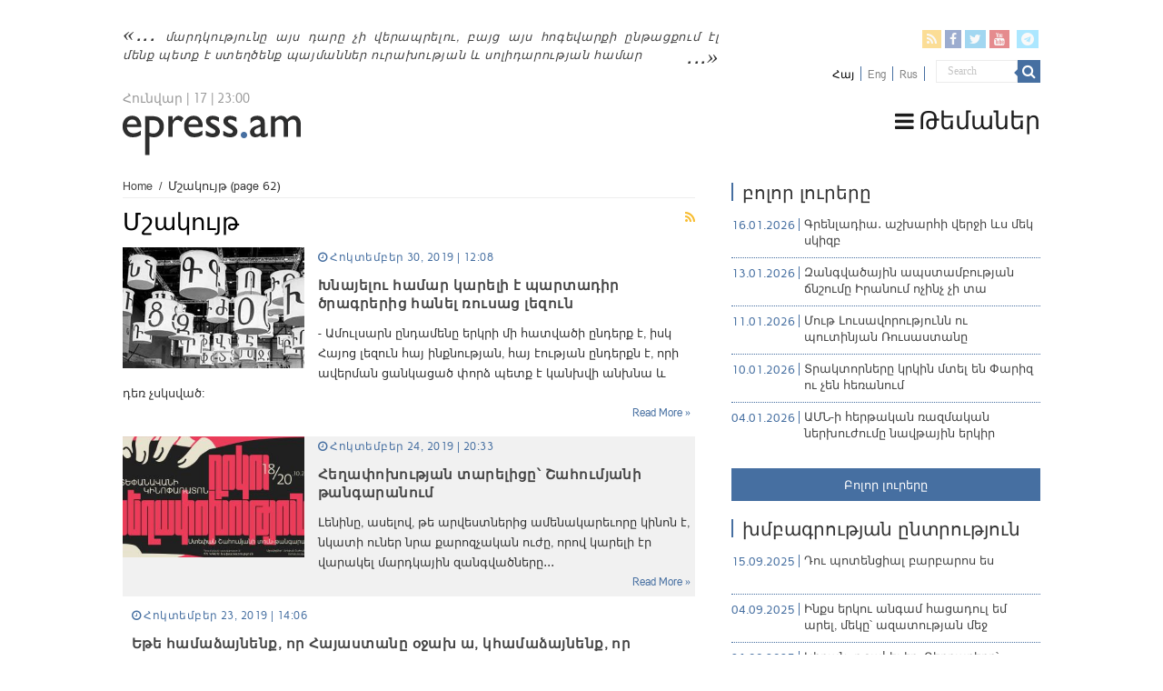

--- FILE ---
content_type: text/html; charset=UTF-8
request_url: https://epress.am/category/%D5%84%D5%B7%D5%A1%D5%AF%D5%B8%D6%82%D5%B5%D5%A9/page/62
body_size: 13705
content:
<!DOCTYPE html>
<html lang="hy-AM" xmlns:fb="https://www.facebook.com/2008/fbml" xmlns:addthis="https://www.addthis.com/help/api-spec" 
	prefix="og: https://ogp.me/ns#"  prefix="og: http://ogp.me/ns#">
    <head>
        <meta charset="UTF-8" />
        <link rel="profile" href="https://gmpg.org/xfn/11" />
        <link rel="pingback" href="https://epress.am/xmlrpc.php" />
        <link rel="stylesheet" type="text/css" href="https://epress.am/wp-content/themes/epress/fonts/ArianAmu/style.css">
		<link rel="stylesheet" type="text/css" href="https://epress.am/wp-content/themes/epress/fonts/fontawesome/css/font-awesome.min.css">
						            
<title>Մշակույթ | Epress.am - Part 62</title>

		<!-- All in One SEO 4.1.2.3 -->
		<meta name="robots" content="noindex, nofollow, max-snippet:-1, max-image-preview:large, max-video-preview:-1"/>
		<link rel="canonical" href="https://epress.am/category/%D5%84%D5%B7%D5%A1%D5%AF%D5%B8%D6%82%D5%B5%D5%A9/page/62" />
		<link rel="prev" href="https://epress.am/category/%D5%84%D5%B7%D5%A1%D5%AF%D5%B8%D6%82%D5%B5%D5%A9/page/61" />
		<link rel="next" href="https://epress.am/category/%D5%84%D5%B7%D5%A1%D5%AF%D5%B8%D6%82%D5%B5%D5%A9/page/63" />
		<meta name="google" content="nositelinkssearchbox" />
		<!-- All in One SEO -->

<link rel='dns-prefetch' href='//fonts.googleapis.com' />
<link rel="alternate" type="application/rss+xml" title="Epress.am &raquo; Feed" href="https://epress.am/feed" />
<link rel="alternate" type="application/rss+xml" title="Epress.am &raquo; Comments Feed" href="https://epress.am/comments/feed" />
<link rel="alternate" type="application/rss+xml" title="Epress.am &raquo; Մշակույթ Category Feed" href="https://epress.am/category/%d5%84%d5%b7%d5%a1%d5%af%d5%b8%d6%82%d5%b5%d5%a9/feed" />
<link rel='stylesheet' id='wp-block-library-css'  href='https://epress.am/wp-includes/css/dist/block-library/style.min.css' type='text/css' media='all' />
<link rel='stylesheet' id='archives-cal-calendrier-css'  href='https://epress.am/wp-content/plugins/archives-calendar-widget/themes/calendrier.css' type='text/css' media='all' />
<link rel='stylesheet' id='searchandfilter-css'  href='https://epress.am/wp-content/plugins/search-filter/style.css' type='text/css' media='all' />
<link rel='stylesheet' id='wpml-legacy-horizontal-list-0-css'  href='//epress.am/wp-content/plugins/sitepress-multilingual-cms/templates/language-switchers/legacy-list-horizontal/style.min.css' type='text/css' media='all' />
<style id='wpml-legacy-horizontal-list-0-inline-css' type='text/css'>
.wpml-ls-statics-shortcode_actions a {color:#808080;}.wpml-ls-statics-shortcode_actions .wpml-ls-current-language>a {color:#000000;}
</style>
<link rel='stylesheet' id='category-sticky-post-css'  href='https://epress.am/wp-content/plugins/category-sticky-post/css/plugin.css' type='text/css' media='all' />
<link rel='stylesheet' id='tie-style-css'  href='https://epress.am/wp-content/themes/epress/style.css' type='text/css' media='all' />
<link rel='stylesheet' id='tie-ilightbox-skin-css'  href='https://epress.am/wp-content/themes/epress/css/ilightbox/dark-skin/skin.css' type='text/css' media='all' />
<link rel='stylesheet' id='Droid+Sans-css'  href='https://fonts.googleapis.com/css?family=Droid+Sans%3Aregular%2C700&#038;subset=latin%2Clatin-ext%2Ccyrillic%2Ccyrillic-ext' type='text/css' media='all' />
<link rel='stylesheet' id='msl-main-css'  href='https://epress.am/wp-content/plugins/master-slider/public/assets/css/masterslider.main.css' type='text/css' media='all' />
<link rel='stylesheet' id='msl-custom-css'  href='https://epress.am/wp-content/uploads/master-slider/custom.css' type='text/css' media='all' />
<link rel='stylesheet' id='addthis_all_pages-css'  href='https://epress.am/wp-content/plugins/addthis/frontend/build/addthis_wordpress_public.min.css' type='text/css' media='all' />
<link rel='stylesheet' id='fotorama.css-css'  href='https://epress.am/wp-content/plugins/epress_videos/css/fotorama.css' type='text/css' media='all' />
<script type='text/javascript' src='https://epress.am/wp-includes/js/jquery/jquery.min.js' id='jquery-core-js'></script>
<script type='text/javascript' src='https://epress.am/wp-includes/js/jquery/jquery-migrate.min.js' id='jquery-migrate-js'></script>
<script type='text/javascript' src='https://epress.am/wp-content/plugins/archives-calendar-widget/admin/js/jquery.arcw-init.js' id='jquery-arcw-js'></script>
<script type='text/javascript' src='https://epress.am/wp-content/plugins/epress_videos/js/fotorama.js' id='fotorama.js-js'></script>
<script type='text/javascript' src='https://epress.am/wp-content/plugins/epress_videos/js/slider-customize.js' id='fotorama.js-customize-js'></script>
<link rel="https://api.w.org/" href="https://epress.am/wp-json/" /><link rel="alternate" type="application/json" href="https://epress.am/wp-json/wp/v2/categories/66051" /><link rel="EditURI" type="application/rsd+xml" title="RSD" href="https://epress.am/xmlrpc.php?rsd" />
<link rel="wlwmanifest" type="application/wlwmanifest+xml" href="https://epress.am/wp-includes/wlwmanifest.xml" /> 
<meta name="generator" content="WordPress 5.6.16" />
<meta name="generator" content="WPML ver:4.4.10 stt:24,1,46;" />
<script>var ms_grabbing_curosr = 'https://epress.am/wp-content/plugins/master-slider/public/assets/css/common/grabbing.cur', ms_grab_curosr = 'https://epress.am/wp-content/plugins/master-slider/public/assets/css/common/grab.cur';</script>
<meta name="generator" content="MasterSlider 3.7.8 - Responsive Touch Image Slider | avt.li/msf" />
<link rel="shortcut icon" href="https://epress.am/wp-content/uploads/2016/12/favicon.png" title="Favicon" />	
<!--[if IE]>
<script type="text/javascript">jQuery(document).ready(function (){ jQuery(".menu-item").has("ul").children("a").attr("aria-haspopup", "true");});</script>
<![endif]-->	
<!--[if lt IE 9]>
<script src="https://epress.am/wp-content/themes/epress/js/html5.js"></script>
<script src="https://epress.am/wp-content/themes/epress/js/selectivizr-min.js"></script>
<![endif]-->
<!--[if IE 9]>
<link rel="stylesheet" type="text/css" media="all" href="https://epress.am/wp-content/themes/epress/css/ie9.css" />
<![endif]-->
<!--[if IE 8]>
<link rel="stylesheet" type="text/css" media="all" href="https://epress.am/wp-content/themes/epress/css/ie8.css" />
<![endif]-->
<!--[if IE 7]>
<link rel="stylesheet" type="text/css" media="all" href="https://epress.am/wp-content/themes/epress/css/ie7.css" />
<![endif]-->


<meta name="viewport" content="width=device-width, initial-scale=1.0" />



<style type="text/css" media="screen"> 

#main-nav, #main-nav ul li a{
	color :#424242;
	font-size : 18px;
}

::-webkit-scrollbar {
	width: 8px;
	height:8px;
}

#main-nav,
.cat-box-content,
#sidebar .widget-container,
.post-listing,
#commentform {
	border-bottom-color: #466fa1;
}
	
.search-block .search-button,
#topcontrol,
#main-nav ul li.current-menu-item a,
#main-nav ul li.current-menu-item a:hover,
#main-nav ul li.current_page_parent a,
#main-nav ul li.current_page_parent a:hover,
#main-nav ul li.current-menu-parent a,
#main-nav ul li.current-menu-parent a:hover,
#main-nav ul li.current-page-ancestor a,
#main-nav ul li.current-page-ancestor a:hover,
.pagination span.current,
.share-post span.share-text,
.flex-control-paging li a.flex-active,
.ei-slider-thumbs li.ei-slider-element,
.review-percentage .review-item span span,
.review-final-score,
.button,
a.button,
a.more-link,
#main-content input[type="submit"],
.form-submit #submit,
#login-form .login-button,
.widget-feedburner .feedburner-subscribe,
input[type="submit"],
#buddypress button,
#buddypress a.button,
#buddypress input[type=submit],
#buddypress input[type=reset],
#buddypress ul.button-nav li a,
#buddypress div.generic-button a,
#buddypress .comment-reply-link,
#buddypress div.item-list-tabs ul li a span,
#buddypress div.item-list-tabs ul li.selected a,
#buddypress div.item-list-tabs ul li.current a,
#buddypress #members-directory-form div.item-list-tabs ul li.selected span,
#members-list-options a.selected,
#groups-list-options a.selected,
body.dark-skin #buddypress div.item-list-tabs ul li a span,
body.dark-skin #buddypress div.item-list-tabs ul li.selected a,
body.dark-skin #buddypress div.item-list-tabs ul li.current a,
body.dark-skin #members-list-options a.selected,
body.dark-skin #groups-list-options a.selected,
.search-block-large .search-button,
#featured-posts .flex-next:hover,
#featured-posts .flex-prev:hover,
a.tie-cart span.shooping-count,
.woocommerce span.onsale,
.woocommerce-page span.onsale ,
.woocommerce .widget_price_filter .ui-slider .ui-slider-handle,
.woocommerce-page .widget_price_filter .ui-slider .ui-slider-handle,
#check-also-close,
a.post-slideshow-next,
a.post-slideshow-prev,
.widget_price_filter .ui-slider .ui-slider-handle,
.quantity .minus:hover,
.quantity .plus:hover,
.mejs-container .mejs-controls .mejs-time-rail .mejs-time-current,
#reading-position-indicator  {
	background-color:#466fa1;
}

::-webkit-scrollbar-thumb{
	background-color:#466fa1 !important;
}
	
#theme-footer,
#theme-header,
.top-nav ul li.current-menu-item:before,
#main-nav .menu-sub-content ,
#main-nav ul ul,
#check-also-box { 
	border-top-color: #466fa1;
}
	
.search-block:after {
	border-right-color:#466fa1;
}

body.rtl .search-block:after {
	border-left-color:#466fa1;
}

#main-nav ul > li.menu-item-has-children:hover > a:after,
#main-nav ul > li.mega-menu:hover > a:after {
	border-color:transparent transparent #466fa1;
}
	
.widget.timeline-posts li a:hover,
.widget.timeline-posts li a:hover span.tie-date {
	color: #466fa1;
}

.widget.timeline-posts li a:hover span.tie-date:before {
	background: #466fa1;
	border-color: #466fa1;
}

#order_review,
#order_review_heading {
	border-color: #466fa1;
}


body{
	background-color:#ffffff !important; 
				}
	
#main-nav ul li a:hover, #main-nav ul li:hover > a, #main-nav ul :hover > a , #main-nav  ul ul li:hover > a, #main-nav  ul ul :hover > a {
	color: #000000;
}
		
#main-nav ul li a, #main-nav ul ul a, #main-nav ul.sub-menu a, #main-nav ul li.current_page_parent ul a, #main-nav ul li.current-menu-item ul a, #main-nav ul li.current-menu-parent ul a, #main-nav ul li.current-page-ancestor ul a {
	color: #1c1c1c;
}
		
#main-nav ul li.current-menu-item a, #main-nav ul li.current_page_parent a {
	color: #121212;
}
		
.top-nav, .top-nav ul ul {
	background-color:#ffffff !important; 
				}


#theme-header {
	background-color:#ffffff !important; 
			background-attachment:fixed !important; 
	background-position:center top !important; 
}


#theme-footer {
	background-color:#dddddd !important; 
				}


.social-icons.social-colored .fa-telegram:before {
	background: #59d0ff ;
}
#main-nav {
	background: #ffffff;	
	box-shadow: inset -1px -5px 0px -1px #ffffff;	
}

#main-nav ul ul, #main-nav ul li.mega-menu .mega-menu-block { background-color:#ffffff !important;}

#main-nav ul li {
	border-color: #ffffff;
}

#main-nav ul ul li, #main-nav ul ul li:first-child {
	border-top-color: #ffffff;
}

#main-nav ul li .mega-menu-block ul.sub-menu {
	border-bottom-color: #ffffff;
}

#main-nav ul li a {
	border-left-color: #ffffff;
}

#main-nav ul ul li, #main-nav ul ul li:first-child {
	border-bottom-color: #ffffff;
}

</style> 

		<style type="text/css" id="wp-custom-css">
			.footer-left {
    width: 50%;
    float: left;
}
.footer-right {
    width: 50%;
    float: right;
}		</style>
		</head>
<body id="top" class="archive paged category category-66051 paged-62 category-paged-62 _masterslider _ms_version_3.7.8">

<div class="wrapper-outer">

	<div class="background-cover"></div>

	<aside id="slide-out">

			<div class="search-mobile">
			<form method="get" id="searchform-mobile" action="https://epress.am/">
				<button class="search-button" type="submit" value="Search"><i class="fa fa-search"></i></button>
				<input type="text" id="s-mobile" name="s" title="Search" value="Search" onfocus="if (this.value == 'Search') {this.value = '';}" onblur="if (this.value == '') {this.value = 'Search';}"  />
			</form>
		</div><!-- .search-mobile /-->
	
			<div class="social-icons">
		<a class="ttip-none" title="Rss" href="https://epress.am/feed" target="_blank"><i class="fa fa-rss"></i></a><a class="ttip-none" title="Facebook" href="
                           https://www.facebook.com/epressam-%D4%B1%D5%B6%D5%AF%D5%A1%D5%AD-%D5%AC%D6%80%D5%A1%D5%A3%D6%80%D5%B8%D5%B2%D5%B6%D5%A5%D6%80%D5%AB-%D6%81%D5%A1%D5%B6%D6%81-136182423116279
                                                      " target="_blank"><i class="fa fa-facebook"></i></a><a class="ttip-none" title="Twitter" href="https://twitter.com/epressam" target="_blank"><i class="fa fa-twitter"></i></a><a class="ttip-none" title="Youtube" href="https://www.youtube.com/user/epressam" target="_blank"><i class="fa fa-youtube"></i></a>
		<a class="ttip-none"  title="Telegram" href="https://t.me/epressam" target="_blank"><i class="fa fa-telegram"></i></a>	</div>

	
<div class="wpml-ls-statics-shortcode_actions wpml-ls wpml-ls-legacy-list-horizontal">
	<ul><li class="wpml-ls-slot-shortcode_actions wpml-ls-item wpml-ls-item-hy wpml-ls-current-language wpml-ls-first-item wpml-ls-item-legacy-list-horizontal">
				<a href="https://epress.am/category/%d5%84%d5%b7%d5%a1%d5%af%d5%b8%d6%82%d5%b5%d5%a9" class="wpml-ls-link">
                    <span class="wpml-ls-native">Հայ</span></a>
			</li><li class="wpml-ls-slot-shortcode_actions wpml-ls-item wpml-ls-item-en wpml-ls-item-legacy-list-horizontal">
				<a href="https://epress.am/en/category/culture" class="wpml-ls-link">
                    <span class="wpml-ls-display">Eng</span></a>
			</li><li class="wpml-ls-slot-shortcode_actions wpml-ls-item wpml-ls-item-ru wpml-ls-last-item wpml-ls-item-legacy-list-horizontal">
				<a href="https://epress.am/ru/category/%d0%9a%d1%83%d0%bb%d1%8c%d1%82%d1%83%d1%80%d0%b0" class="wpml-ls-link">
                    <span class="wpml-ls-display">Rus</span></a>
			</li></ul>
</div>
		<div id="mobile-menu" ></div>
	</aside><!-- #slide-out /-->

		<div id="wrapper" class="wide-layout">
		<div class="inner-wrapper">

		<header id="theme-header" class="theme-header">
						<div id="top-nav" class="top-nav">
				<div class="container">


				                     <div class="header_info"> 
                                    
     <div class="textwidget"><a href="https://epress.am/2025/08/19/humanity-will-not-survive-this-century.html">մարդկությունը այս դարը չի վերապրելու, բայց այս հոգեվարքի ընթացքում էլ մենք պետք է ստեղծենք պայմաններ ուրախության և սոլիդարության համար</a>



</div>                                   
                       
                                </div>
				
				<div class="header_soc_search">
					
			<div class="social-icons social-colored">
		<a class="ttip-none" title="Rss" href="https://epress.am/feed" ><i class="fa fa-rss"></i></a><a class="ttip-none" title="Facebook" href="
                           https://www.facebook.com/epressam-%D4%B1%D5%B6%D5%AF%D5%A1%D5%AD-%D5%AC%D6%80%D5%A1%D5%A3%D6%80%D5%B8%D5%B2%D5%B6%D5%A5%D6%80%D5%AB-%D6%81%D5%A1%D5%B6%D6%81-136182423116279
                                                      " ><i class="fa fa-facebook"></i></a><a class="ttip-none" title="Twitter" href="https://twitter.com/epressam" ><i class="fa fa-twitter"></i></a><a class="ttip-none" title="Youtube" href="https://www.youtube.com/user/epressam" ><i class="fa fa-youtube"></i></a>
		<a class="ttip-none"  title="Telegram" href="https://t.me/epressam" ><i class="fa fa-telegram"></i></a>	</div>

		
<div class="wpml-ls-statics-shortcode_actions wpml-ls wpml-ls-legacy-list-horizontal">
	<ul><li class="wpml-ls-slot-shortcode_actions wpml-ls-item wpml-ls-item-hy wpml-ls-current-language wpml-ls-first-item wpml-ls-item-legacy-list-horizontal">
				<a href="https://epress.am/category/%d5%84%d5%b7%d5%a1%d5%af%d5%b8%d6%82%d5%b5%d5%a9" class="wpml-ls-link">
                    <span class="wpml-ls-native">Հայ</span></a>
			</li><li class="wpml-ls-slot-shortcode_actions wpml-ls-item wpml-ls-item-en wpml-ls-item-legacy-list-horizontal">
				<a href="https://epress.am/en/category/culture" class="wpml-ls-link">
                    <span class="wpml-ls-display">Eng</span></a>
			</li><li class="wpml-ls-slot-shortcode_actions wpml-ls-item wpml-ls-item-ru wpml-ls-last-item wpml-ls-item-legacy-list-horizontal">
				<a href="https://epress.am/ru/category/%d0%9a%d1%83%d0%bb%d1%8c%d1%82%d1%83%d1%80%d0%b0" class="wpml-ls-link">
                    <span class="wpml-ls-display">Rus</span></a>
			</li></ul>
</div>
						<div class="search-block">
						<form method="get" id="searchform-header" action="https://epress.am/">
							<button class="search-button" type="submit" value="Search"><i class="fa fa-search"></i></button>
							<input class="search-live" type="text" id="s-header" name="s" title="Search" value="Search" onfocus="if (this.value == 'Search') {this.value = '';}" onblur="if (this.value == '') {this.value = 'Search';}"  />
						</form>
					</div><!-- .search-block /-->
		


</div>
				</div><!-- .container /-->
			</div><!-- .top-menu /-->
			
		<div class="header-content">

					<a id="slide-out-open" class="slide-out-open" href="#"><span></span></a>
		
			<div class="logo" style=" margin-top:10px; margin-bottom:10px;">
			
							<span class="today-date">Հունվար | 17 | 23:00</span>			<h2>								<a title="Epress.am" href="https://epress.am/">
					<img src="https://epress.am/wp-content/uploads/2016/12/logo_index-1.png" alt="Epress.am" /><strong>Epress.am Լուրեր Հայաստանից</strong>
				</a>
			</h2>			</div><!-- .logo /-->
						<div class="clear"></div>

		</div>
													<nav id="main-nav" class="fixed-enabled">
				<div class="container">

									<a class="main-nav-logo" title="Epress.am" href="https://epress.am/">
						<img src="https://epress.am/wp-content/uploads/2016/12/logo_index_white-1.png" width="195" height="54" alt="Epress.am">
					</a>
				
					<div class="main-menu"><ul id="menu-top-menu" class="menu"><li id="menu-item-275909" class="menu_ic menu-item menu-item-type-custom menu-item-object-custom menu-item-has-children menu-item-275909"><a href="#"><i class="fa fa-bars"></i>Թեմաներ</a>
<ul class="sub-menu menu-sub-content">
	<li id="menu-item-277770" class="menu-item menu-item-type-taxonomy menu-item-object-category menu-item-277770"><a href="https://epress.am/category/%d5%8e%d5%a5%d6%80%d5%ac%d5%b8%d6%82%d5%ae%d5%b8%d6%82%d5%a9%d5%b5%d5%b8%d6%82%d5%b6">Վերլուծություն</a></li>
	<li id="menu-item-277771" class="menu-item menu-item-type-taxonomy menu-item-object-category menu-item-277771"><a href="https://epress.am/category/%d4%b4%d5%a1%d5%bf%d5%a1%d6%80%d5%a1%d5%b6">Դատարան</a></li>
	<li id="menu-item-277769" class="menu-item menu-item-type-taxonomy menu-item-object-category menu-item-277769"><a href="https://epress.am/category/%d5%84%d5%a5%d5%a4%d5%ab%d5%a1">Մեդիա</a></li>
	<li id="menu-item-275945" class="menu-item menu-item-type-taxonomy menu-item-object-category menu-item-275945"><a href="https://epress.am/category/%d4%b2%d5%a1%d5%b6%d5%bf">Բանտ</a></li>
	<li id="menu-item-275961" class="menu-item menu-item-type-taxonomy menu-item-object-category menu-item-275961"><a href="https://epress.am/category/%d4%b2%d5%a1%d5%b6%d5%a1%d5%af">Բանակ</a></li>
	<li id="menu-item-275947" class="menu-item menu-item-type-taxonomy menu-item-object-category menu-item-275947"><a href="https://epress.am/category/%d5%84%d5%a1%d6%80%d5%a6%d5%a5%d6%80">Մարզեր</a></li>
	<li id="menu-item-276157" class="menu-item menu-item-type-taxonomy menu-item-object-category menu-item-276157"><a href="https://epress.am/category/%d4%b2%d5%b6%d5%a1%d5%ba%d5%a1%d5%b0%d5%ba%d5%a1%d5%b6%d5%b8%d6%82%d5%a9%d5%b5%d5%b8%d6%82%d5%b6">Բնապահպանություն</a></li>
	<li id="menu-item-276558" class="all_cats menu-item menu-item-type-post_type menu-item-object-page menu-item-276558"><a href="https://epress.am/%d4%b2%d5%b8%d5%ac%d5%b8%d6%80-%d5%a9%d5%a5%d5%b4%d5%a1%d5%b6%d5%a5%d6%80%d5%a8"><i class="fa fa-newspaper-o"></i>Բոլոր թեմաները</a></li>
</ul>
</li>
</ul></div>					
					
				</div>
			</nav><!-- .main-nav /-->
					</header><!-- #header /-->

	
	
	<div id="main-content" class="container">
	<div class="content">
	
	<div xmlns:v="http://rdf.data-vocabulary.org/#"  id="crumbs"><span typeof="v:Breadcrumb"><a rel="v:url" property="v:title" class="crumbs-home" href="https://epress.am">Home</a></span> <span class="delimiter">/</span> <span class="current">Մշակույթ</span> (page 62)</div>	
			
		<div class="page-head">
		
			<h1 class="page-title">
				Մշակույթ			</h1>
			<br/>
						<a class="rss-cat-icon ttip" title="Feed Subscription" href="https://epress.am/category/%d5%84%d5%b7%d5%a1%d5%af%d5%b8%d6%82%d5%b5%d5%a9/feed"><i class="fa fa-rss"></i></a>
						

					</div>
		
				
				
		<div class="post-listing archive-box">


	<article class="item-list" id="" class="post-294938 post type-post status-publish format-standard has-post-thumbnail  category-66048 category-66051 tag---2 tag-45223 tag-51520 tag-22515" >
		
			
	
		<div class="post-thumbnail">
			<a href="https://epress.am/2019/10/30/%d5%ad%d5%b6%d5%a1%d5%b5%d5%a5%d5%ac%d5%b8%d6%82-%d5%b0%d5%a1%d5%b4%d5%a1%d6%80-%d5%af%d5%a1%d6%80%d5%a5%d5%ac%d5%ab-%d5%a7-%d5%ba%d5%a1%d6%80%d5%bf%d5%a1%d5%a4%d5%ab%d6%80-%d5%ae%d6%80%d5%a1%d5%a3.html">
				<img width="248" height="165" src="https://epress.am/wp-content/uploads/2019/10/armenian.jpg" class="attachment-tie-medium size-tie-medium wp-post-image" alt="" loading="lazy" />				<span class="fa overlay-icon"></span>
			</a>
		</div><!-- post-thumbnail /-->
		
										
	
		<h2 class="post-box-title">
			<p class="post-meta">
	
		
	<span class="tie-date"><i class="fa fa-clock-o"></i>Հոկտեմբեր 30, 2019 | 12:08</span>	
	
</p>
			<a href="https://epress.am/2019/10/30/%d5%ad%d5%b6%d5%a1%d5%b5%d5%a5%d5%ac%d5%b8%d6%82-%d5%b0%d5%a1%d5%b4%d5%a1%d6%80-%d5%af%d5%a1%d6%80%d5%a5%d5%ac%d5%ab-%d5%a7-%d5%ba%d5%a1%d6%80%d5%bf%d5%a1%d5%a4%d5%ab%d6%80-%d5%ae%d6%80%d5%a1%d5%a3.html">Խնայելու համար կարելի է պարտադիր ծրագրերից հանել ռուսաց լեզուն</a>
		</h2>
		

		
		<div class="entry">
			<p><div class="at-above-post-cat-page addthis_tool" data-url="https://epress.am/2019/10/30/%d5%ad%d5%b6%d5%a1%d5%b5%d5%a5%d5%ac%d5%b8%d6%82-%d5%b0%d5%a1%d5%b4%d5%a1%d6%80-%d5%af%d5%a1%d6%80%d5%a5%d5%ac%d5%ab-%d5%a7-%d5%ba%d5%a1%d6%80%d5%bf%d5%a1%d5%a4%d5%ab%d6%80-%d5%ae%d6%80%d5%a1%d5%a3.html"></div>- Ամուլսարն ընդամենը երկրի մի հատվածի ընդերք է, իսկ Հայոց լեզուն հայ ինքնության, հայ էության ընդերքն է, որի ավերման ցանկացած փորձ պետք է կանխվի անխնա և դեռ չսկսված:<!-- AddThis Advanced Settings above via filter on get_the_excerpt --><!-- AddThis Advanced Settings below via filter on get_the_excerpt --><!-- AddThis Advanced Settings generic via filter on get_the_excerpt --><!-- AddThis Share Buttons above via filter on get_the_excerpt --><!-- AddThis Share Buttons below via filter on get_the_excerpt --><div class="at-below-post-cat-page addthis_tool" data-url="https://epress.am/2019/10/30/%d5%ad%d5%b6%d5%a1%d5%b5%d5%a5%d5%ac%d5%b8%d6%82-%d5%b0%d5%a1%d5%b4%d5%a1%d6%80-%d5%af%d5%a1%d6%80%d5%a5%d5%ac%d5%ab-%d5%a7-%d5%ba%d5%a1%d6%80%d5%bf%d5%a1%d5%a4%d5%ab%d6%80-%d5%ae%d6%80%d5%a1%d5%a3.html"></div><!-- AddThis Share Buttons generic via filter on get_the_excerpt --><a class="link-more" href="https://epress.am/2019/10/30/%d5%ad%d5%b6%d5%a1%d5%b5%d5%a5%d5%ac%d5%b8%d6%82-%d5%b0%d5%a1%d5%b4%d5%a1%d6%80-%d5%af%d5%a1%d6%80%d5%a5%d5%ac%d5%ab-%d5%a7-%d5%ba%d5%a1%d6%80%d5%bf%d5%a1%d5%a4%d5%ab%d6%80-%d5%ae%d6%80%d5%a1%d5%a3.html">Read More &raquo;</a></p>
			
		</div>

				
		<div class="clear"></div>
	</article><!-- .item-list -->
	

	<article class="item-list" id="" class="post-294839 post type-post status-publish format-standard has-post-thumbnail  category-65975 category-66039 category-66051 tag-75472 tag-23879 tag---2 tag-66695 tag-37936 tag-75473" >
		
			
	
		<div class="post-thumbnail">
			<a href="https://epress.am/2019/10/24/%d5%b0%d5%a5%d5%b2%d5%a1%d6%83%d5%b8%d5%ad%d5%b8%d6%82%d5%a9%d5%b5%d5%a1%d5%b6-%d5%bf%d5%a1%d6%80%d5%a5%d5%ac%d5%ab%d6%81%d5%a8%d5%9d-%d5%b7%d5%a1%d5%b0%d5%b8%d6%82%d5%b4%d5%b5%d5%a1%d5%b6%d5%ab.html">
				<img width="248" height="165" src="https://epress.am/wp-content/uploads/2019/10/docu_revolution.jpg" class="attachment-tie-medium size-tie-medium wp-post-image" alt="" loading="lazy" />				<span class="fa overlay-icon"></span>
			</a>
		</div><!-- post-thumbnail /-->
		
										
	
		<h2 class="post-box-title">
			<p class="post-meta">
	
		
	<span class="tie-date"><i class="fa fa-clock-o"></i>Հոկտեմբեր 24, 2019 | 20:33</span>	
	
</p>
			<a href="https://epress.am/2019/10/24/%d5%b0%d5%a5%d5%b2%d5%a1%d6%83%d5%b8%d5%ad%d5%b8%d6%82%d5%a9%d5%b5%d5%a1%d5%b6-%d5%bf%d5%a1%d6%80%d5%a5%d5%ac%d5%ab%d6%81%d5%a8%d5%9d-%d5%b7%d5%a1%d5%b0%d5%b8%d6%82%d5%b4%d5%b5%d5%a1%d5%b6%d5%ab.html">Հեղափոխության տարելիցը՝ Շահումյանի թանգարանում</a>
		</h2>
		

		
		<div class="entry">
			<p><div class="at-above-post-cat-page addthis_tool" data-url="https://epress.am/2019/10/24/%d5%b0%d5%a5%d5%b2%d5%a1%d6%83%d5%b8%d5%ad%d5%b8%d6%82%d5%a9%d5%b5%d5%a1%d5%b6-%d5%bf%d5%a1%d6%80%d5%a5%d5%ac%d5%ab%d6%81%d5%a8%d5%9d-%d5%b7%d5%a1%d5%b0%d5%b8%d6%82%d5%b4%d5%b5%d5%a1%d5%b6%d5%ab.html"></div>Լենինը, ասելով, թե արվեստներից ամենակարեւորը կինոն է, նկատի ուներ նրա քարոզչական ուժը, որով կարելի էր վարակել մարդկային զանգվածները․․․<!-- AddThis Advanced Settings above via filter on get_the_excerpt --><!-- AddThis Advanced Settings below via filter on get_the_excerpt --><!-- AddThis Advanced Settings generic via filter on get_the_excerpt --><!-- AddThis Share Buttons above via filter on get_the_excerpt --><!-- AddThis Share Buttons below via filter on get_the_excerpt --><div class="at-below-post-cat-page addthis_tool" data-url="https://epress.am/2019/10/24/%d5%b0%d5%a5%d5%b2%d5%a1%d6%83%d5%b8%d5%ad%d5%b8%d6%82%d5%a9%d5%b5%d5%a1%d5%b6-%d5%bf%d5%a1%d6%80%d5%a5%d5%ac%d5%ab%d6%81%d5%a8%d5%9d-%d5%b7%d5%a1%d5%b0%d5%b8%d6%82%d5%b4%d5%b5%d5%a1%d5%b6%d5%ab.html"></div><!-- AddThis Share Buttons generic via filter on get_the_excerpt --><a class="link-more" href="https://epress.am/2019/10/24/%d5%b0%d5%a5%d5%b2%d5%a1%d6%83%d5%b8%d5%ad%d5%b8%d6%82%d5%a9%d5%b5%d5%a1%d5%b6-%d5%bf%d5%a1%d6%80%d5%a5%d5%ac%d5%ab%d6%81%d5%a8%d5%9d-%d5%b7%d5%a1%d5%b0%d5%b8%d6%82%d5%b4%d5%b5%d5%a1%d5%b6%d5%ab.html">Read More &raquo;</a></p>
			
		</div>

				
		<div class="clear"></div>
	</article><!-- .item-list -->
	

	<article class="item-list" id="" class="post-294785 post type-post status-publish format-standard  category-66051 category-65980 tag-75435 tag-20231" style="padding-left: 10px;">
		
										
	
		<h2 class="post-box-title">
			<p class="post-meta">
	
		
	<span class="tie-date"><i class="fa fa-clock-o"></i>Հոկտեմբեր 23, 2019 | 14:06</span>	
	
</p>
			<a href="https://epress.am/2019/10/23/%d5%a5%d5%a9%d5%a5-%d5%b0%d5%a1%d5%b4%d5%a1%d5%b1%d5%a1%d5%b5%d5%b6%d5%a5%d5%b6%d6%84-%d5%b8%d6%80-%d5%b0%d5%a1%d5%b5%d5%a1%d5%bd%d5%bf%d5%a1%d5%b6%d5%a8-%d6%85%d5%bb%d5%a1%d5%ad-%d5%a1-%d5%b0%d5%a1.html">Եթե համաձայնենք, որ Հայաստանը օջախ ա, կհամաձայնենք, որ Հայաստանը դադարի լինել հանրապետություն</a>
		</h2>
		

		
		<div class="entry">
			<p><div class="at-above-post-cat-page addthis_tool" data-url="https://epress.am/2019/10/23/%d5%a5%d5%a9%d5%a5-%d5%b0%d5%a1%d5%b4%d5%a1%d5%b1%d5%a1%d5%b5%d5%b6%d5%a5%d5%b6%d6%84-%d5%b8%d6%80-%d5%b0%d5%a1%d5%b5%d5%a1%d5%bd%d5%bf%d5%a1%d5%b6%d5%a8-%d6%85%d5%bb%d5%a1%d5%ad-%d5%a1-%d5%b0%d5%a1.html"></div>Թագավորը կամ թագուհին չէին ընտրվում, ոնց որ հորդ կամ մորդ չես կարող ընտրել․․․<!-- AddThis Advanced Settings above via filter on get_the_excerpt --><!-- AddThis Advanced Settings below via filter on get_the_excerpt --><!-- AddThis Advanced Settings generic via filter on get_the_excerpt --><!-- AddThis Share Buttons above via filter on get_the_excerpt --><!-- AddThis Share Buttons below via filter on get_the_excerpt --><div class="at-below-post-cat-page addthis_tool" data-url="https://epress.am/2019/10/23/%d5%a5%d5%a9%d5%a5-%d5%b0%d5%a1%d5%b4%d5%a1%d5%b1%d5%a1%d5%b5%d5%b6%d5%a5%d5%b6%d6%84-%d5%b8%d6%80-%d5%b0%d5%a1%d5%b5%d5%a1%d5%bd%d5%bf%d5%a1%d5%b6%d5%a8-%d6%85%d5%bb%d5%a1%d5%ad-%d5%a1-%d5%b0%d5%a1.html"></div><!-- AddThis Share Buttons generic via filter on get_the_excerpt --><a class="link-more" href="https://epress.am/2019/10/23/%d5%a5%d5%a9%d5%a5-%d5%b0%d5%a1%d5%b4%d5%a1%d5%b1%d5%a1%d5%b5%d5%b6%d5%a5%d5%b6%d6%84-%d5%b8%d6%80-%d5%b0%d5%a1%d5%b5%d5%a1%d5%bd%d5%bf%d5%a1%d5%b6%d5%a8-%d6%85%d5%bb%d5%a1%d5%ad-%d5%a1-%d5%b0%d5%a1.html">Read More &raquo;</a></p>
			
		</div>

				
		<div class="clear"></div>
	</article><!-- .item-list -->
	

	<article class="item-list" id="" class="post-294761 post type-post status-publish format-standard has-post-thumbnail  category-66051 category-74557 tag---2 tag-35170 tag-71820 tag-75426 tag-75427" >
		
			
	
		<div class="post-thumbnail">
			<a href="https://epress.am/2019/10/23/%d5%a8%d5%b6%d5%af%d5%a5%d6%80-%d5%a1%d6%80%d5%b4%d5%a1%d5%b6-%d5%ba%d5%a1%d5%bf%d5%b4%d5%b8%d6%82%d5%a9%d5%b5%d5%b8%d6%82%d5%b6%d5%a8-%d5%ba%d5%a5%d5%bf%d6%84-%d5%a7-%d5%b0%d5%b6%d5%a1%d6%80%d5%a5.html">
				<img width="248" height="165" src="https://epress.am/wp-content/uploads/2019/10/Lenin_cat_Maria-Ulyanova_sm.jpg" class="attachment-tie-medium size-tie-medium wp-post-image" alt="" loading="lazy" />				<span class="fa overlay-icon"></span>
			</a>
		</div><!-- post-thumbnail /-->
		
										
	
		<h2 class="post-box-title">
			<p class="post-meta">
	
		
	<span class="tie-date"><i class="fa fa-clock-o"></i>Հոկտեմբեր 23, 2019 | 12:32</span>	
	
</p>
			<a href="https://epress.am/2019/10/23/%d5%a8%d5%b6%d5%af%d5%a5%d6%80-%d5%a1%d6%80%d5%b4%d5%a1%d5%b6-%d5%ba%d5%a1%d5%bf%d5%b4%d5%b8%d6%82%d5%a9%d5%b5%d5%b8%d6%82%d5%b6%d5%a8-%d5%ba%d5%a5%d5%bf%d6%84-%d5%a7-%d5%b0%d5%b6%d5%a1%d6%80%d5%a5.html">Ընկեր Արման. Պատմությունը պետք է հնարել</a>
		</h2>
		

		
		<div class="entry">
			<p><div class="at-above-post-cat-page addthis_tool" data-url="https://epress.am/2019/10/23/%d5%a8%d5%b6%d5%af%d5%a5%d6%80-%d5%a1%d6%80%d5%b4%d5%a1%d5%b6-%d5%ba%d5%a1%d5%bf%d5%b4%d5%b8%d6%82%d5%a9%d5%b5%d5%b8%d6%82%d5%b6%d5%a8-%d5%ba%d5%a5%d5%bf%d6%84-%d5%a7-%d5%b0%d5%b6%d5%a1%d6%80%d5%a5.html"></div>Հեղինակը մեզ ծանոթացնում է սեքսի, մերկության, դաստիարակության, ազատության և այլ իր ուտոպիաներին: Իսկ ի՞նչու ոչ. եթե Ստալինը կարող էր սոցիալիզմ կառուցել...<!-- AddThis Advanced Settings above via filter on get_the_excerpt --><!-- AddThis Advanced Settings below via filter on get_the_excerpt --><!-- AddThis Advanced Settings generic via filter on get_the_excerpt --><!-- AddThis Share Buttons above via filter on get_the_excerpt --><!-- AddThis Share Buttons below via filter on get_the_excerpt --><div class="at-below-post-cat-page addthis_tool" data-url="https://epress.am/2019/10/23/%d5%a8%d5%b6%d5%af%d5%a5%d6%80-%d5%a1%d6%80%d5%b4%d5%a1%d5%b6-%d5%ba%d5%a1%d5%bf%d5%b4%d5%b8%d6%82%d5%a9%d5%b5%d5%b8%d6%82%d5%b6%d5%a8-%d5%ba%d5%a5%d5%bf%d6%84-%d5%a7-%d5%b0%d5%b6%d5%a1%d6%80%d5%a5.html"></div><!-- AddThis Share Buttons generic via filter on get_the_excerpt --><a class="link-more" href="https://epress.am/2019/10/23/%d5%a8%d5%b6%d5%af%d5%a5%d6%80-%d5%a1%d6%80%d5%b4%d5%a1%d5%b6-%d5%ba%d5%a1%d5%bf%d5%b4%d5%b8%d6%82%d5%a9%d5%b5%d5%b8%d6%82%d5%b6%d5%a8-%d5%ba%d5%a5%d5%bf%d6%84-%d5%a7-%d5%b0%d5%b6%d5%a1%d6%80%d5%a5.html">Read More &raquo;</a></p>
			
		</div>

				
		<div class="clear"></div>
	</article><!-- .item-list -->
	

	<article class="item-list" id="" class="post-294715 post type-post status-publish format-standard has-post-thumbnail  category-66051 category-74557 category-65980 tag-75402 tag-75401 tag---2" >
		
			
	
		<div class="post-thumbnail">
			<a href="https://epress.am/2019/10/21/%d5%a1%d6%80%d5%ab%d5%a1%d6%81%d5%ab%d5%b6%d5%a5%d6%80-%d5%a4%d5%a1%d5%be%d5%a1%d5%b3%d5%a1%d5%b6%d5%b6%d5%a5%d6%80-%d5%b8%d5%bd%d5%b8%d5%ad%d5%b6%d5%a5%d6%80-%d5%ba%d5%a1%d5%bf%d5%b4%d5%a1.html">
				<img width="248" height="165" src="https://epress.am/wp-content/uploads/2019/10/Vardan_Jaloyan.jpg" class="attachment-tie-medium size-tie-medium wp-post-image" alt="" loading="lazy" />				<span class="fa overlay-icon"></span>
			</a>
		</div><!-- post-thumbnail /-->
		
										
	
		<h2 class="post-box-title">
			<p class="post-meta">
	
		
	<span class="tie-date"><i class="fa fa-clock-o"></i>Հոկտեմբեր 21, 2019 | 22:43</span>	
	
</p>
			<a href="https://epress.am/2019/10/21/%d5%a1%d6%80%d5%ab%d5%a1%d6%81%d5%ab%d5%b6%d5%a5%d6%80-%d5%a4%d5%a1%d5%be%d5%a1%d5%b3%d5%a1%d5%b6%d5%b6%d5%a5%d6%80-%d5%b8%d5%bd%d5%b8%d5%ad%d5%b6%d5%a5%d6%80-%d5%ba%d5%a1%d5%bf%d5%b4%d5%a1.html">Արիացիներ, դավաճաններ, ոսոխներ …պատմավեպի բանաձևերը</a>
		</h2>
		

		
		<div class="entry">
			<p><div class="at-above-post-cat-page addthis_tool" data-url="https://epress.am/2019/10/21/%d5%a1%d6%80%d5%ab%d5%a1%d6%81%d5%ab%d5%b6%d5%a5%d6%80-%d5%a4%d5%a1%d5%be%d5%a1%d5%b3%d5%a1%d5%b6%d5%b6%d5%a5%d6%80-%d5%b8%d5%bd%d5%b8%d5%ad%d5%b6%d5%a5%d6%80-%d5%ba%d5%a1%d5%bf%d5%b4%d5%a1.html"></div>«Մենք բոլորս ձգտում ենք ծագել շումերներից»։ Հայաստանի պատմությունը վերջին երկու դարերում չորս խզում է ունեցել: Առաջինը. Ռուսաստանի կողմից Հարավային Կովկասի նվաճումը․․․<!-- AddThis Advanced Settings above via filter on get_the_excerpt --><!-- AddThis Advanced Settings below via filter on get_the_excerpt --><!-- AddThis Advanced Settings generic via filter on get_the_excerpt --><!-- AddThis Share Buttons above via filter on get_the_excerpt --><!-- AddThis Share Buttons below via filter on get_the_excerpt --><div class="at-below-post-cat-page addthis_tool" data-url="https://epress.am/2019/10/21/%d5%a1%d6%80%d5%ab%d5%a1%d6%81%d5%ab%d5%b6%d5%a5%d6%80-%d5%a4%d5%a1%d5%be%d5%a1%d5%b3%d5%a1%d5%b6%d5%b6%d5%a5%d6%80-%d5%b8%d5%bd%d5%b8%d5%ad%d5%b6%d5%a5%d6%80-%d5%ba%d5%a1%d5%bf%d5%b4%d5%a1.html"></div><!-- AddThis Share Buttons generic via filter on get_the_excerpt --><a class="link-more" href="https://epress.am/2019/10/21/%d5%a1%d6%80%d5%ab%d5%a1%d6%81%d5%ab%d5%b6%d5%a5%d6%80-%d5%a4%d5%a1%d5%be%d5%a1%d5%b3%d5%a1%d5%b6%d5%b6%d5%a5%d6%80-%d5%b8%d5%bd%d5%b8%d5%ad%d5%b6%d5%a5%d6%80-%d5%ba%d5%a1%d5%bf%d5%b4%d5%a1.html">Read More &raquo;</a></p>
			
		</div>

				
		<div class="clear"></div>
	</article><!-- .item-list -->
	

	<article class="item-list" id="" class="post-294643 post type-post status-publish format-standard has-post-thumbnail  category-66051 category-65980 tag---2 tag-75340 tag-54344 tag-20231 tag-75356" >
		
			
	
		<div class="post-thumbnail">
			<a href="https://epress.am/2019/10/18/%d5%a3%d5%b5%d5%b8%d6%82%d5%b2%d5%a1%d6%81%d5%ab-%d5%bf%d5%ab%d5%a3%d6%80%d5%a1%d5%b6%d5%a8-%d6%87-%d5%b4%d5%b7%d5%a1%d5%af%d5%b8%d6%82%d5%a9%d5%a1%d5%b5%d5%ab%d5%b6-%d5%b0%d5%a5%d5%b2%d5%a1%d6%83.html">
				<img width="248" height="165" src="https://epress.am/wp-content/uploads/2019/10/Arman_Marine.jpg" class="attachment-tie-medium size-tie-medium wp-post-image" alt="" loading="lazy" />				<span class="fa overlay-icon"></span>
			</a>
		</div><!-- post-thumbnail /-->
		
										
	
		<h2 class="post-box-title">
			<p class="post-meta">
	
		
	<span class="tie-date"><i class="fa fa-clock-o"></i>Հոկտեմբեր 18, 2019 | 11:23</span>	
	
</p>
			<a href="https://epress.am/2019/10/18/%d5%a3%d5%b5%d5%b8%d6%82%d5%b2%d5%a1%d6%81%d5%ab-%d5%bf%d5%ab%d5%a3%d6%80%d5%a1%d5%b6%d5%a8-%d6%87-%d5%b4%d5%b7%d5%a1%d5%af%d5%b8%d6%82%d5%a9%d5%a1%d5%b5%d5%ab%d5%b6-%d5%b0%d5%a5%d5%b2%d5%a1%d6%83.html">Գյուղացի Տիգրանը և մշակութային հեղափոխությունը</a>
		</h2>
		

		
		<div class="entry">
			<p><div class="at-above-post-cat-page addthis_tool" data-url="https://epress.am/2019/10/18/%d5%a3%d5%b5%d5%b8%d6%82%d5%b2%d5%a1%d6%81%d5%ab-%d5%bf%d5%ab%d5%a3%d6%80%d5%a1%d5%b6%d5%a8-%d6%87-%d5%b4%d5%b7%d5%a1%d5%af%d5%b8%d6%82%d5%a9%d5%a1%d5%b5%d5%ab%d5%b6-%d5%b0%d5%a5%d5%b2%d5%a1%d6%83.html"></div>-Ինձ վրա շատ մեծ տպավորություն թողեց Նիկոլ Փաշինյանի հանդիպումը բիզնեսմենների հետ Արագածոտնի մարզում, որտեղ, երևի ոգևորվելով հենց․․․<!-- AddThis Advanced Settings above via filter on get_the_excerpt --><!-- AddThis Advanced Settings below via filter on get_the_excerpt --><!-- AddThis Advanced Settings generic via filter on get_the_excerpt --><!-- AddThis Share Buttons above via filter on get_the_excerpt --><!-- AddThis Share Buttons below via filter on get_the_excerpt --><div class="at-below-post-cat-page addthis_tool" data-url="https://epress.am/2019/10/18/%d5%a3%d5%b5%d5%b8%d6%82%d5%b2%d5%a1%d6%81%d5%ab-%d5%bf%d5%ab%d5%a3%d6%80%d5%a1%d5%b6%d5%a8-%d6%87-%d5%b4%d5%b7%d5%a1%d5%af%d5%b8%d6%82%d5%a9%d5%a1%d5%b5%d5%ab%d5%b6-%d5%b0%d5%a5%d5%b2%d5%a1%d6%83.html"></div><!-- AddThis Share Buttons generic via filter on get_the_excerpt --><a class="link-more" href="https://epress.am/2019/10/18/%d5%a3%d5%b5%d5%b8%d6%82%d5%b2%d5%a1%d6%81%d5%ab-%d5%bf%d5%ab%d5%a3%d6%80%d5%a1%d5%b6%d5%a8-%d6%87-%d5%b4%d5%b7%d5%a1%d5%af%d5%b8%d6%82%d5%a9%d5%a1%d5%b5%d5%ab%d5%b6-%d5%b0%d5%a5%d5%b2%d5%a1%d6%83.html">Read More &raquo;</a></p>
			
		</div>

				
		<div class="clear"></div>
	</article><!-- .item-list -->
	

	<article class="item-list" id="" class="post-294615 post type-post status-publish format-standard has-post-thumbnail  category-66051 category-65980 tag-70114 tag-73597 tag-73599 tag-75340 tag-21265 tag-20231 tag-73598 tag-70112 tag-70113 tag-37775 tag-74593" >
		
			
	
		<div class="post-thumbnail">
			<a href="https://epress.am/2019/10/17/%d5%a5%d5%be-%d5%a7%d5%a4-%d5%b4%d5%ab%d5%bf%d5%b8%d6%82%d5%b4%d5%ab-%d5%a1%d5%b6%d5%b8%d6%82%d5%b6%d5%b6-%d5%a1%d5%9d-%d5%b0%d5%a1%d5%b5%d5%a1%d5%bd%d5%bf%d5%a1%d5%b6%d5%ab-%d5%a3%d5%a1%d5%be%d5%a1.html">
				<img width="248" height="165" src="https://epress.am/wp-content/uploads/2019/10/Marine_Petrossian.jpg" class="attachment-tie-medium size-tie-medium wp-post-image" alt="" loading="lazy" />				<span class="fa overlay-icon"></span>
			</a>
		</div><!-- post-thumbnail /-->
		
										
	
		<h2 class="post-box-title">
			<p class="post-meta">
	
		
	<span class="tie-date"><i class="fa fa-clock-o"></i>Հոկտեմբեր 17, 2019 | 12:22</span>	
	
</p>
			<a href="https://epress.am/2019/10/17/%d5%a5%d5%be-%d5%a7%d5%a4-%d5%b4%d5%ab%d5%bf%d5%b8%d6%82%d5%b4%d5%ab-%d5%a1%d5%b6%d5%b8%d6%82%d5%b6%d5%b6-%d5%a1%d5%9d-%d5%b0%d5%a1%d5%b5%d5%a1%d5%bd%d5%bf%d5%a1%d5%b6%d5%ab-%d5%a3%d5%a1%d5%be%d5%a1.html">Եվ էդ միտումի անունն ա՝ Հայաստանի գավառականացում</a>
		</h2>
		

		
		<div class="entry">
			<p><div class="at-above-post-cat-page addthis_tool" data-url="https://epress.am/2019/10/17/%d5%a5%d5%be-%d5%a7%d5%a4-%d5%b4%d5%ab%d5%bf%d5%b8%d6%82%d5%b4%d5%ab-%d5%a1%d5%b6%d5%b8%d6%82%d5%b6%d5%b6-%d5%a1%d5%9d-%d5%b0%d5%a1%d5%b5%d5%a1%d5%bd%d5%bf%d5%a1%d5%b6%d5%ab-%d5%a3%d5%a1%d5%be%d5%a1.html"></div>«դու, Քիմ Քարդաշյան, երբևէ չմեկնած, բայց վերադարձած զավակ՝ նորադարձ զավակներիդ՝ Վարդանի, Գրիգորի ու Աշխենի հետ»․․․<!-- AddThis Advanced Settings above via filter on get_the_excerpt --><!-- AddThis Advanced Settings below via filter on get_the_excerpt --><!-- AddThis Advanced Settings generic via filter on get_the_excerpt --><!-- AddThis Share Buttons above via filter on get_the_excerpt --><!-- AddThis Share Buttons below via filter on get_the_excerpt --><div class="at-below-post-cat-page addthis_tool" data-url="https://epress.am/2019/10/17/%d5%a5%d5%be-%d5%a7%d5%a4-%d5%b4%d5%ab%d5%bf%d5%b8%d6%82%d5%b4%d5%ab-%d5%a1%d5%b6%d5%b8%d6%82%d5%b6%d5%b6-%d5%a1%d5%9d-%d5%b0%d5%a1%d5%b5%d5%a1%d5%bd%d5%bf%d5%a1%d5%b6%d5%ab-%d5%a3%d5%a1%d5%be%d5%a1.html"></div><!-- AddThis Share Buttons generic via filter on get_the_excerpt --><a class="link-more" href="https://epress.am/2019/10/17/%d5%a5%d5%be-%d5%a7%d5%a4-%d5%b4%d5%ab%d5%bf%d5%b8%d6%82%d5%b4%d5%ab-%d5%a1%d5%b6%d5%b8%d6%82%d5%b6%d5%b6-%d5%a1%d5%9d-%d5%b0%d5%a1%d5%b5%d5%a1%d5%bd%d5%bf%d5%a1%d5%b6%d5%ab-%d5%a3%d5%a1%d5%be%d5%a1.html">Read More &raquo;</a></p>
			
		</div>

				
		<div class="clear"></div>
	</article><!-- .item-list -->
	

	<article class="item-list" id="" class="post-294550 post type-post status-publish format-standard has-post-thumbnail  category-66051 category-66045 tag-61362 tag-75299 tag-75302 tag-75300 tag-75301" >
		
			
	
		<div class="post-thumbnail">
			<a href="https://epress.am/2019/10/16/%d5%ae%d6%80%d5%a1%d5%a3%d6%80%d5%ab-%d5%b7%d5%a1%d5%b0%d5%a1%d5%bc%d5%b8%d6%82%d5%b6%d5%a5%d6%80%d5%a8-%d5%af%d5%a1%d6%80%d5%b8%d5%b2-%d5%a5%d5%b6-%d5%b1%d5%a5%d5%bc%d6%84-%d5%a2%d5%a5%d6%80%d5%a5.html">
				<img width="248" height="165" src="https://epress.am/wp-content/uploads/2019/10/family.jpg" class="attachment-tie-medium size-tie-medium wp-post-image" alt="" loading="lazy" />				<span class="fa overlay-icon"></span>
			</a>
		</div><!-- post-thumbnail /-->
		
										
	
		<h2 class="post-box-title">
			<p class="post-meta">
	
		
	<span class="tie-date"><i class="fa fa-clock-o"></i>Հոկտեմբեր 16, 2019 | 10:38</span>	
	
</p>
			<a href="https://epress.am/2019/10/16/%d5%ae%d6%80%d5%a1%d5%a3%d6%80%d5%ab-%d5%b7%d5%a1%d5%b0%d5%a1%d5%bc%d5%b8%d6%82%d5%b6%d5%a5%d6%80%d5%a8-%d5%af%d5%a1%d6%80%d5%b8%d5%b2-%d5%a5%d5%b6-%d5%b1%d5%a5%d5%bc%d6%84-%d5%a2%d5%a5%d6%80%d5%a5.html">Ծրագրի շահառուները կարող են ձեռք բերել առնվազն մեկ հղի երինջ կամ հղի կով</a>
		</h2>
		

		
		<div class="entry">
			<p><div class="at-above-post-cat-page addthis_tool" data-url="https://epress.am/2019/10/16/%d5%ae%d6%80%d5%a1%d5%a3%d6%80%d5%ab-%d5%b7%d5%a1%d5%b0%d5%a1%d5%bc%d5%b8%d6%82%d5%b6%d5%a5%d6%80%d5%a8-%d5%af%d5%a1%d6%80%d5%b8%d5%b2-%d5%a5%d5%b6-%d5%b1%d5%a5%d5%bc%d6%84-%d5%a2%d5%a5%d6%80%d5%a5.html"></div>Աշխատաշուկայում անմրցունակ անձանց փոքր ձեռնարկատիրական գործունեությամբ զբաղվելու համար․․․
<!-- AddThis Advanced Settings above via filter on get_the_excerpt --><!-- AddThis Advanced Settings below via filter on get_the_excerpt --><!-- AddThis Advanced Settings generic via filter on get_the_excerpt --><!-- AddThis Share Buttons above via filter on get_the_excerpt --><!-- AddThis Share Buttons below via filter on get_the_excerpt --><div class="at-below-post-cat-page addthis_tool" data-url="https://epress.am/2019/10/16/%d5%ae%d6%80%d5%a1%d5%a3%d6%80%d5%ab-%d5%b7%d5%a1%d5%b0%d5%a1%d5%bc%d5%b8%d6%82%d5%b6%d5%a5%d6%80%d5%a8-%d5%af%d5%a1%d6%80%d5%b8%d5%b2-%d5%a5%d5%b6-%d5%b1%d5%a5%d5%bc%d6%84-%d5%a2%d5%a5%d6%80%d5%a5.html"></div><!-- AddThis Share Buttons generic via filter on get_the_excerpt --><a class="link-more" href="https://epress.am/2019/10/16/%d5%ae%d6%80%d5%a1%d5%a3%d6%80%d5%ab-%d5%b7%d5%a1%d5%b0%d5%a1%d5%bc%d5%b8%d6%82%d5%b6%d5%a5%d6%80%d5%a8-%d5%af%d5%a1%d6%80%d5%b8%d5%b2-%d5%a5%d5%b6-%d5%b1%d5%a5%d5%bc%d6%84-%d5%a2%d5%a5%d6%80%d5%a5.html">Read More &raquo;</a></p>
			
		</div>

				
		<div class="clear"></div>
	</article><!-- .item-list -->
	

	<article class="item-list" id="" class="post-294434 post type-post status-publish format-standard has-post-thumbnail  category-66042 category-66051 category-65980 tag-75217 tag-75216 tag---2 tag-25609" >
		
			
	
		<div class="post-thumbnail">
			<a href="https://epress.am/2019/10/11/%d5%bd%d5%b8%d5%a4%d5%b8%d5%b4%d5%b6-%d5%a8%d5%b6%d5%a4%d5%a4%d5%a5%d5%b4-%d5%bd%d5%b8%d6%82%d6%80%d5%a2-%d6%86%d6%80%d5%a1%d5%b6%d6%81%d5%ab%d5%bd%d5%af%d5%ab%d5%b8%d5%bd%d5%ab-%d6%84%d6%80%d5%ab.html">
				<img width="248" height="165" src="https://epress.am/wp-content/uploads/2019/10/vardan_jaloyan.jpg" class="attachment-tie-medium size-tie-medium wp-post-image" alt="" loading="lazy" />				<span class="fa overlay-icon"></span>
			</a>
		</div><!-- post-thumbnail /-->
		
										
	
		<h2 class="post-box-title">
			<p class="post-meta">
	
		
	<span class="tie-date"><i class="fa fa-clock-o"></i>Հոկտեմբեր 11, 2019 | 13:51</span>	
	
</p>
			<a href="https://epress.am/2019/10/11/%d5%bd%d5%b8%d5%a4%d5%b8%d5%b4%d5%b6-%d5%a8%d5%b6%d5%a4%d5%a4%d5%a5%d5%b4-%d5%bd%d5%b8%d6%82%d6%80%d5%a2-%d6%86%d6%80%d5%a1%d5%b6%d6%81%d5%ab%d5%bd%d5%af%d5%ab%d5%b8%d5%bd%d5%ab-%d6%84%d6%80%d5%ab.html">Սոդոմն ընդդեմ սուրբ Ֆրանցիսկոսի. Քրիստոնեության տնտեսական հարացույցը</a>
		</h2>
		

		
		<div class="entry">
			<p><div class="at-above-post-cat-page addthis_tool" data-url="https://epress.am/2019/10/11/%d5%bd%d5%b8%d5%a4%d5%b8%d5%b4%d5%b6-%d5%a8%d5%b6%d5%a4%d5%a4%d5%a5%d5%b4-%d5%bd%d5%b8%d6%82%d6%80%d5%a2-%d6%86%d6%80%d5%a1%d5%b6%d6%81%d5%ab%d5%bd%d5%af%d5%ab%d5%b8%d5%bd%d5%ab-%d6%84%d6%80%d5%ab.html"></div>Այն, որ քրիստոնեությունը կյանքն իր ամբողջության մեջ էր դիտարկում, ընդ որում` կարգավորված և կազմակերպված, նշանակում է, որ կենսագործունեության բոլոր ձևերը պետք է կանոնակարգվեին տրամաբանական և լիակատար եղանակով` համեմատելի Աշխարհիկ քաղաքի օրենքների՝ հռոմեական իրավունքի հետ:<!-- AddThis Advanced Settings above via filter on get_the_excerpt --><!-- AddThis Advanced Settings below via filter on get_the_excerpt --><!-- AddThis Advanced Settings generic via filter on get_the_excerpt --><!-- AddThis Share Buttons above via filter on get_the_excerpt --><!-- AddThis Share Buttons below via filter on get_the_excerpt --><div class="at-below-post-cat-page addthis_tool" data-url="https://epress.am/2019/10/11/%d5%bd%d5%b8%d5%a4%d5%b8%d5%b4%d5%b6-%d5%a8%d5%b6%d5%a4%d5%a4%d5%a5%d5%b4-%d5%bd%d5%b8%d6%82%d6%80%d5%a2-%d6%86%d6%80%d5%a1%d5%b6%d6%81%d5%ab%d5%bd%d5%af%d5%ab%d5%b8%d5%bd%d5%ab-%d6%84%d6%80%d5%ab.html"></div><!-- AddThis Share Buttons generic via filter on get_the_excerpt --><a class="link-more" href="https://epress.am/2019/10/11/%d5%bd%d5%b8%d5%a4%d5%b8%d5%b4%d5%b6-%d5%a8%d5%b6%d5%a4%d5%a4%d5%a5%d5%b4-%d5%bd%d5%b8%d6%82%d6%80%d5%a2-%d6%86%d6%80%d5%a1%d5%b6%d6%81%d5%ab%d5%bd%d5%af%d5%ab%d5%b8%d5%bd%d5%ab-%d6%84%d6%80%d5%ab.html">Read More &raquo;</a></p>
			
		</div>

				
		<div class="clear"></div>
	</article><!-- .item-list -->
	

	<article class="item-list" id="" class="post-294422 post type-post status-publish format-standard has-post-thumbnail  category-66051 category-66045 tag-21265 tag-75208 tag-68173 tag-75207 tag-74593" >
		
			
	
		<div class="post-thumbnail">
			<a href="https://epress.am/2019/10/10/mek-ojakh-mek-yntaniq.html">
				<img width="248" height="165" src="https://epress.am/wp-content/uploads/2019/10/ojakh.jpg" class="attachment-tie-medium size-tie-medium wp-post-image" alt="" loading="lazy" />				<span class="fa overlay-icon"></span>
			</a>
		</div><!-- post-thumbnail /-->
		
										
	
		<h2 class="post-box-title">
			<p class="post-meta">
	
		
	<span class="tie-date"><i class="fa fa-clock-o"></i>Հոկտեմբեր 10, 2019 | 19:50</span>	
	
</p>
			<a href="https://epress.am/2019/10/10/mek-ojakh-mek-yntaniq.html">26 միլիոն դրամանոց «Հայաստանն իմ Օջախն է, ժողովուրդն իմ Ընտանիքն է»</a>
		</h2>
		

		
		<div class="entry">
			<p><div class="at-above-post-cat-page addthis_tool" data-url="https://epress.am/2019/10/10/mek-ojakh-mek-yntaniq.html"></div>Ինչո՞վ է հիմնավորվում այս կարգախոսի ընտրությունը։ Արդյո՞ք «օջախն» և «ընտանիքը» Հայաստանում գովազդման կարիք ունեն։<!-- AddThis Advanced Settings above via filter on get_the_excerpt --><!-- AddThis Advanced Settings below via filter on get_the_excerpt --><!-- AddThis Advanced Settings generic via filter on get_the_excerpt --><!-- AddThis Share Buttons above via filter on get_the_excerpt --><!-- AddThis Share Buttons below via filter on get_the_excerpt --><div class="at-below-post-cat-page addthis_tool" data-url="https://epress.am/2019/10/10/mek-ojakh-mek-yntaniq.html"></div><!-- AddThis Share Buttons generic via filter on get_the_excerpt --><a class="link-more" href="https://epress.am/2019/10/10/mek-ojakh-mek-yntaniq.html">Read More &raquo;</a></p>
			
		</div>

				
		<div class="clear"></div>
	</article><!-- .item-list -->
	
</div>
		
			<div class="pagination">
		<span class="pages">Page 62 of 81</span><a href="https://epress.am/category/%D5%84%D5%B7%D5%A1%D5%AF%D5%B8%D6%82%D5%B5%D5%A9/" class="first" title="&laquo; First">&laquo; First</a><span class="extend">...</span><a href="https://epress.am/category/%D5%84%D5%B7%D5%A1%D5%AF%D5%B8%D6%82%D5%B5%D5%A9/page/30" class="page" title="30">30</a><a href="https://epress.am/category/%D5%84%D5%B7%D5%A1%D5%AF%D5%B8%D6%82%D5%B5%D5%A9/page/40" class="page" title="40">40</a><a href="https://epress.am/category/%D5%84%D5%B7%D5%A1%D5%AF%D5%B8%D6%82%D5%B5%D5%A9/page/50" class="page" title="50">50</a><a href="https://epress.am/category/%D5%84%D5%B7%D5%A1%D5%AF%D5%B8%D6%82%D5%B5%D5%A9/page/61" >&laquo;</a><a href="https://epress.am/category/%D5%84%D5%B7%D5%A1%D5%AF%D5%B8%D6%82%D5%B5%D5%A9/page/60" class="page" title="60">60</a><a href="https://epress.am/category/%D5%84%D5%B7%D5%A1%D5%AF%D5%B8%D6%82%D5%B5%D5%A9/page/61" class="page" title="61">61</a><span class="current">62</span><a href="https://epress.am/category/%D5%84%D5%B7%D5%A1%D5%AF%D5%B8%D6%82%D5%B5%D5%A9/page/63" class="page" title="63">63</a><a href="https://epress.am/category/%D5%84%D5%B7%D5%A1%D5%AF%D5%B8%D6%82%D5%B5%D5%A9/page/64" class="page" title="64">64</a>					<span id="tie-next-page">
					<a href="https://epress.am/category/%D5%84%D5%B7%D5%A1%D5%AF%D5%B8%D6%82%D5%B5%D5%A9/page/63" >&raquo;</a>					</span>
					<a href="https://epress.am/category/%D5%84%D5%B7%D5%A1%D5%AF%D5%B8%D6%82%D5%B5%D5%A9/page/70" class="page" title="70">70</a><a href="https://epress.am/category/%D5%84%D5%B7%D5%A1%D5%AF%D5%B8%D6%82%D5%B5%D5%A9/page/80" class="page" title="80">80</a><span class="extend">...</span><a href="https://epress.am/category/%D5%84%D5%B7%D5%A1%D5%AF%D5%B8%D6%82%D5%B5%D5%A9/page/81" class="last" title="Last &raquo; ">Last &raquo; </a>	</div>
			
	</div> <!-- .content -->

<aside id="sidebar">
	<div class="theiaStickySidebar">
<div id="categort-posts-widget-6" class="widget categort-posts"><div class="widget-top"><h4>բոլոր լուրերը		</h4><div class="stripe-line"></div></div>
						<div class="widget-container">				<ul>
							<li >
		 
		<div class="editor_choos"><p>16.01.2026</p></div>
						<h3><a href="https://epress.am/2026/01/16/another-end-of-the-world.html">Գրենլադիա․ աշխարհի վերջի ևս մեկ սկիզբ</a></h3>
			
		</li>
				<li >
		 
		<div class="editor_choos"><p>13.01.2026</p></div>
						<h3><a href="https://epress.am/2026/01/13/iranian_massive_protetsts_january_2025.html">Զանգվածային ապստամբության ճնշումը Իրանում ոչինչ չի տա</a></h3>
			
		</li>
				<li >
		 
		<div class="editor_choos"><p>11.01.2026</p></div>
						<h3><a href="https://epress.am/2026/01/11/budraitkis_putinism_new_right.html">Մութ Լուսավորությունն ու պուտինյան Ռուսաստանը</a></h3>
			
		</li>
				<li >
		 
		<div class="editor_choos"><p>10.01.2026</p></div>
						<h3><a href="https://epress.am/2026/01/10/farmers_protest_paris.html">Տրակտորները կրկին մտել են Փարիզ ու չեն հեռանում</a></h3>
			
		</li>
				<li >
		 
		<div class="editor_choos"><p>04.01.2026</p></div>
						<h3><a href="https://epress.am/2026/01/04/maduro-captured-by-the-us.html">ԱՄՆ-ի հերթական ռազմական ներխուժումը նավթային երկիր</a></h3>
			
		</li>
						</ul>
		<div class="clear"></div>
	</div></div><!-- .widget /--><div id="text_icl-2" class="widget widget_text_icl"><div class="widget-top"><h4> </h4><div class="stripe-line"></div></div>
						<div class="widget-container">		<div class="textwidget"><div class="all_news_widget"><a href="https://epress.am/%d5%a2%d5%b8%d5%ac%d5%b8%d6%80-%d5%b6%d5%b8%d6%80%d5%b8%d6%82%d5%a9%d5%b5%d5%b8%d6%82%d5%b6%d5%b6%d5%a5%d6%80%d5%a8/">Բոլոր լուրերը</a>
</div> </div>
		</div></div><!-- .widget /--><div id="categort-posts-widget-5" class="widget categort-posts"><div class="widget-top"><h4>Խմբագրության ընտրություն		</h4><div class="stripe-line"></div></div>
						<div class="widget-container">				<ul>
							<li >
		 
		<div class="editor_choos"><p>15.09.2025</p></div>
						<h3><a href="https://epress.am/2025/09/15/background-noise-in-ideology.html">Դու պոտենցիալ բարբարոս ես</a></h3>
			
		</li>
				<li >
		 
		<div class="editor_choos"><p>04.09.2025</p></div>
						<h3><a href="https://epress.am/2025/09/04/have-been-on-hunger-strike-twice.html">Ինքս երկու անգամ հացադուլ եմ արել, մեկը՝ ազատության մեջ</a></h3>
			
		</li>
				<li >
		 
		<div class="editor_choos"><p>21.08.2025</p></div>
						<h3><a href="https://epress.am/2025/08/21/azatamut-berkaber-kirants.html">Կիրանցը շահել էր, Բերքաբերը՝ տուժել, Իջևանում չեմ հիշում, երբ եմ եղել</a></h3>
			
		</li>
				<li >
		 
		<div class="editor_choos"><p>17.07.2025</p></div>
						<h3><a href="https://epress.am/2025/07/17/%d5%a1%d6%80%d5%b4%d5%a1%d5%b7%d5%ab-%d5%ac%d5%b3%d5%a5%d6%80%d5%ab-%d5%b1%d5%a3%d5%b8%d5%b2%d5%a1%d5%af%d5%a1%d5%b6%d5%b8%d6%82%d5%a9%d5%b5%d5%b8%d6%82%d5%b6%d5%a8.html">Արմաշի լճերի ձգողականությունը</a></h3>
			
		</li>
				<li >
		 
		<div class="editor_choos"><p>21.05.2024</p></div>
						<h3><a href="https://epress.am/2024/05/21/church_and_patriotism_jaloyan.html">Եկեղեցին և հայրենասիրությունը</a></h3>
			
		</li>
						</ul>
		<div class="clear"></div>
	</div></div><!-- .widget /--><div id="video-widget-4" class="widget video-widget"><a href="/video"><div class="widget-top"><h4>Բոլոր տեսանյութերը</h4><div class="stripe-line"></div></div>
						<div class="widget-container"></a><iframe title="Եղեգնաձորի ոստիկանները խփել և սպառնացել են Դավիթին" width="320" height="180" src="https://www.youtube.com/embed/eoxf-imYyX8?start=1&feature=oembed" frameborder="0" allow="accelerometer; autoplay; clipboard-write; encrypted-media; gyroscope; picture-in-picture; web-share" referrerpolicy="strict-origin-when-cross-origin" allowfullscreen></iframe></div></div><!-- .widget /-->	<div class="widget" id="tabbed-widget">
		<div class="widget-container">
			<div class="widget-top">
				<ul class="">
				<h4>Popular</h4>				</ul>
			</div>

						<div id="tab2" class="tabs-wrap">
				<ul>
							<li >
		<div class="editor_choos"><p> 16.01.2026</p></div>
			
			<h3><a href="https://epress.am/2026/01/16/another-end-of-the-world.html">Գրենլադիա․ աշխարհի վերջի ևս մեկ սկիզբ</a></h3>
			
		</li>
				<li >
		<div class="editor_choos"><p> 13.01.2026</p></div>
			
			<h3><a href="https://epress.am/2026/01/13/iranian_massive_protetsts_january_2025.html">Զանգվածային ապստամբության ճնշումը Իրանում ոչինչ չի տա</a></h3>
			
		</li>
				<li >
		<div class="editor_choos"><p> 11.01.2026</p></div>
			
			<h3><a href="https://epress.am/2026/01/11/budraitkis_putinism_new_right.html">Մութ Լուսավորությունն ու պուտինյան Ռուսաստանը</a></h3>
			
		</li>
				<li >
		<div class="editor_choos"><p> 10.01.2026</p></div>
			
			<h3><a href="https://epress.am/2026/01/10/farmers_protest_paris.html">Տրակտորները կրկին մտել են Փարիզ ու չեն հեռանում</a></h3>
			
		</li>
				<li >
		<div class="editor_choos"><p> 04.01.2026</p></div>
			
			<h3><a href="https://epress.am/2026/01/04/maduro-captured-by-the-us.html">ԱՄՆ-ի հերթական ռազմական ներխուժումը նավթային երկիր</a></h3>
			
		</li>
						</ul>
			</div>
						<div id="tab1" class="tabs-wrap">
				<ul>
								<li >
		
				<div class="populyar_title"><h3><a href="https://epress.am/2017/09/20/%d5%8d%d5%a5%d5%bc%d5%ab-%d5%b0%d5%a1%d5%b7%d5%be%d5%a1%d6%80%d5%af%e2%80%a4-%d5%80%d5%a1%d5%b5%d5%a1%d5%bd%d5%bf%d5%a1%d5%b6%d5%b8%d6%82%d5%b4-%d5%a5%d6%80%d5%a1%d5%a6%d5%b8%d6%82%d5%b4.html">«Սեռի հաշվարկ»․ Հայաստանում երազում են տղա ունենալ</a></h3></div>
				 
				<div class="editor_choos"><p>20.09.2017</p></div>
									
							</li>
				<li >
		
				<div class="populyar_title"><h3><a href="https://epress.am/2012/03/20/%d5%b0%d5%a1%d5%b5%d5%a1%d5%bd%d5%bf%d5%a1%d5%b6%d5%ab-%d5%b4%d5%a1%d6%80%d5%b4%d5%b6%d5%a1%d5%be%d5%a1%d5%b3%d5%a1%d5%bc%d5%b6%d5%a5%d6%80%d5%a8-%d5%b4%d5%ab%d5%a1%d5%be%d5%b8%d6%80%d5%be%d5%a5%d5%ac.html">Հայաստանի սեքս աշխատողները միավորվել են մեկ կայքում (ՖՈՏՈ)</a></h3></div>
				 
				<div class="editor_choos"><p>20.03.2012</p></div>
									
							</li>
				<li >
		
				<div class="populyar_title"><h3><a href="https://epress.am/2018/03/26/%d5%82%d5%a1%d6%80%d5%a1%d5%a2%d5%a1%d5%b2%d5%ab-%d5%b8%d5%bd%d5%bf%d5%ab%d5%af%d5%a1%d5%b6%d5%b6%d5%a5%d6%80%d5%a8-%d4%b1%d5%bd%d5%b5%d5%a1-%d4%bd%d5%a1%d5%b9%d5%a1%d5%bf%d6%80%d5%b5%d5%a1%d5%b6.html">Ղարաբաղի ոստիկանները Ասյա Խաչատրյանին. Օրենք Հայաստանում կպահանջես</a></h3></div>
				 
				<div class="editor_choos"><p>26.03.2018</p></div>
									
							</li>
				<li >
		
				<div class="populyar_title"><h3><a href="https://epress.am/2020/11/08/why_negotiations_failed.html">Ինչո՞ւ ձախողվեցին բանակցությունները</a></h3></div>
				 
				<div class="editor_choos"><p>08.11.2020</p></div>
									
							</li>
				<li >
		
				<div class="populyar_title"><h3><a href="https://epress.am/2019/11/26/%d5%a4%d5%ab%d5%ba%d5%b9%d5%a5%d5%ac-%d5%af%d5%ba%d5%b9%d5%a5%d5%ac-%d5%a9%d5%bc%d5%b9%d5%a5%d5%ac-%d5%af%d5%b8%d6%80%d5%b9%d5%a5%d5%ac-%d5%b0%d5%a1%d5%b6%d5%a3%d5%b9%d5%a5%d5%ac-%d5%bd%d5%a1.html">Դիպչել, կպչել, թռչել, կորչել, հանգչել, սառչել, ուռչել, փախչել և այլն</a></h3></div>
				 
				<div class="editor_choos"><p>26.11.2019</p></div>
									
							</li>
					</ul>
			</div>
						<div id="tab3" class="tabs-wrap">
				<ul>
									</ul>
			</div>
						<div id="tab4" class="tabs-wrap tagcloud">
				<a href="https://epress.am/tag/%d5%b6%d5%a1%d5%ad%d5%a1%d5%a3%d5%a1%d5%b0%d5%a1%d5%af%d5%a1%d5%b6-%d5%a8%d5%b6%d5%bf%d6%80%d5%b8%d6%82%d5%a9%d5%b5%d5%b8%d6%82%d5%b6%d5%b6%d5%a5%d6%80" class="tag-cloud-link tag-link-24911 tag-link-position-1" style="font-size: 8pt;">նախագահական ընտրություններ</a>
<a href="https://epress.am/tag/%d5%bd%d5%a1%d5%bd%d5%b6%d5%a1-%d5%ae%d5%bc%d5%a5%d6%80" class="tag-cloud-link tag-link-65121 tag-link-position-2" style="font-size: 8pt;">Սասնա ծռեր</a>
<a href="https://epress.am/tag/%d5%af%d5%b8%d6%80%d5%b8%d5%b6%d5%a1%d5%be%d5%ab%d6%80%d5%b8%d6%82%d5%bd" class="tag-cloud-link tag-link-76974 tag-link-position-3" style="font-size: 8pt;">կորոնավիրուս</a>
<a href="https://epress.am/tag/%d5%b2%d5%a1%d6%80%d5%a1%d5%a2%d5%a1%d5%b2-2" class="tag-cloud-link tag-link-72712 tag-link-position-4" style="font-size: 8pt;">Ղարաբաղ</a>
<a href="https://epress.am/tag/%d4%b1%d4%ba-%d5%a8%d5%b6%d5%bf%d6%80%d5%b8%d6%82%d5%a9%d5%b5%d5%b8%d6%82%d5%b6%d5%b6%d5%a5%d6%80" class="tag-cloud-link tag-link-37011 tag-link-position-5" style="font-size: 8pt;">ԱԺ ընտրություններ</a>
<a href="https://epress.am/tag/%d5%af%d5%a1%d5%b6%d5%a1%d5%b6%d6%81-%d5%ab%d6%80%d5%a1%d5%be%d5%b8%d6%82%d5%b6%d6%84%d5%b6%d5%a5%d6%80" class="tag-cloud-link tag-link-39137 tag-link-position-6" style="font-size: 8pt;">կանանց իրավունքներ</a>
<a href="https://epress.am/tag/%d4%b1%d5%a4%d6%80%d5%a2%d5%a5%d5%bb%d5%a1%d5%b6" class="tag-cloud-link tag-link-71761 tag-link-position-7" style="font-size: 8pt;">Ադրբեջան</a>
<a href="https://epress.am/tag/%d5%86%d5%ab%d5%af%d5%b8%d5%ac-%d5%93%d5%a1%d5%b7%d5%ab%d5%b6%d5%b5%d5%a1%d5%b6" class="tag-cloud-link tag-link-71618 tag-link-position-8" style="font-size: 8pt;">Նիկոլ Փաշինյան</a>
<a href="https://epress.am/tag/%d5%87%d5%a1%d5%b6%d5%a9-%d5%80%d5%a1%d6%80%d5%b8%d6%82%d5%a9%d5%b5%d5%b8%d6%82%d5%b6%d5%b5%d5%a1%d5%b6" class="tag-cloud-link tag-link-32018 tag-link-position-9" style="font-size: 8pt;">Շանթ Հարությունյան</a>
<a href="https://epress.am/tag/%d5%a8%d5%b6%d5%bf%d5%a1%d5%b6%d5%a5%d5%af%d5%a1%d5%b6-%d5%a2%d5%bc%d5%b6%d5%b8%d6%82%d5%a9%d5%b5%d5%b8%d6%82%d5%b6" class="tag-cloud-link tag-link-29603 tag-link-position-10" style="font-size: 8pt;">ընտանեկան բռնություն</a>
<a href="https://epress.am/tag/%d5%a2%d5%a1%d5%b6%d5%a1%d5%af-2" class="tag-cloud-link tag-link-71665 tag-link-position-11" style="font-size: 8pt;">բանակ</a>
<a href="https://epress.am/tag/%d5%b0%d5%a5%d5%b2%d5%a1%d6%83%d5%b8%d5%ad%d5%b8%d6%82%d5%a9%d5%b5%d5%b8%d6%82%d5%b6" class="tag-cloud-link tag-link-20455 tag-link-position-12" style="font-size: 8pt;">հեղափոխություն</a>
<a href="https://epress.am/tag/%d5%8c%d5%b8%d6%82%d5%bd%d5%a1%d5%bd%d5%bf%d5%a1%d5%b6" class="tag-cloud-link tag-link-71668 tag-link-position-13" style="font-size: 8pt;">Ռուսաստան</a>
<a href="https://epress.am/tag/%d5%b0%d5%a1%d5%b5-%d5%a1%d5%a4%d6%80%d5%a2%d5%a5%d5%bb%d5%a1%d5%b6%d5%a1%d5%af%d5%a1%d5%b6-%d5%bd%d5%a1%d5%b0%d5%b4%d5%a1%d5%b6" class="tag-cloud-link tag-link-25345 tag-link-position-14" style="font-size: 8pt;">հայ-ադրբեջանական սահման</a>
<a href="https://epress.am/tag/%d5%ba%d5%a1%d5%bf%d5%a5%d6%80%d5%a1%d5%a6%d5%b4-2" class="tag-cloud-link tag-link-71666 tag-link-position-15" style="font-size: 8pt;">պատերազմ</a>
<a href="https://epress.am/tag/%d5%b0%d5%a1%d5%b5%d5%af%d5%a1%d5%af%d5%a1%d5%b6-%d5%a2%d5%a1%d5%b6%d5%a1%d5%af-2" class="tag-cloud-link tag-link-71610 tag-link-position-16" style="font-size: 8pt;">հայկական բանակ</a>
<a href="https://epress.am/tag/%d5%a1%d5%a6%d5%a3%d5%a1%d5%b5%d5%ab%d5%b6-%d5%aa%d5%b8%d5%b2%d5%b8%d5%be" class="tag-cloud-link tag-link-22714 tag-link-position-17" style="font-size: 8pt;">Ազգային ժողով</a>
<a href="https://epress.am/tag/%d5%80%d5%a1%d6%80%d5%bd%d5%b6%d5%a1%d6%84%d5%a1%d6%80" class="tag-cloud-link tag-link-30878 tag-link-position-18" style="font-size: 8pt;">Հարսնաքար</a>
<a href="https://epress.am/tag/%d5%ac%d5%ab%d5%a2%d5%ab%d5%a1" class="tag-cloud-link tag-link-21955 tag-link-position-19" style="font-size: 8pt;">Լիբիա</a>
<a href="https://epress.am/tag/%d5%a7%d5%ac%d5%a7%d5%b6%d5%a5%d6%80%d5%a3%d5%ab%d5%a1" class="tag-cloud-link tag-link-53426 tag-link-position-20" style="font-size: 8pt;">էլէներգիա</a>
<a href="https://epress.am/tag/%d5%b4%d5%a1%d6%84%d5%bd%d5%a1%d5%b5%d5%ab%d5%b6-%d5%b4%d5%ab%d5%b8%d6%82%d5%a9%d5%b5%d5%b8%d6%82%d5%b6" class="tag-cloud-link tag-link-50595 tag-link-position-21" style="font-size: 8pt;">Մաքսային միություն</a>
<a href="https://epress.am/tag/%d5%8a%d5%86" class="tag-cloud-link tag-link-71667 tag-link-position-22" style="font-size: 8pt;">ՊՆ</a>
<a href="https://epress.am/tag/%d5%b4%d5%ab%d5%a5%d5%a4" class="tag-cloud-link tag-link-24419 tag-link-position-23" style="font-size: 8pt;">ՄԻԵԴ</a>
<a href="https://epress.am/tag/%d4%b5%d6%80%d6%87%d5%a1%d5%b6%d5%ab-%d5%a8%d5%b6%d5%bf%d6%80%d5%b8%d6%82%d5%a9%d5%b5%d5%b8%d6%82%d5%b6%d5%b6%d5%a5%d6%80" class="tag-cloud-link tag-link-46057 tag-link-position-24" style="font-size: 8pt;">Երևանի ընտրություններ</a>
<a href="https://epress.am/tag/44-%d6%85%d6%80%d5%b5%d5%a1-%d5%ba%d5%a1%d5%bf%d5%a5%d6%80%d5%a1%d5%a6%d5%b4" class="tag-cloud-link tag-link-80733 tag-link-position-25" style="font-size: 8pt;">44-օրյա պատերազմ</a>			</div>
			
		</div>
	</div><!-- .widget /-->
	</div><!-- .theiaStickySidebar /-->
</aside><!-- #sidebar /-->	<div class="clear"></div>
</div><!-- .container /-->

				
<div class="clear"></div>
<div class="footer-bottom">
	<div class="container">
		
		<div class="footer-left">
		<div class="alignright">
				<div class="textwidget">©2010 - 2026 epress.am Բոլոր իրավունքները պաշտպանված են: Կայքի նյութերի ամբողջական կամ մասնակի օգտագործման դեպքում հղումը Epress.am-ին պարտադիր է:<br/>
		Խմբագրությունը պատասխանատվություն չի կրում կայքում արտահայտված բոլոր կարծիքների համար։</br>
		Հեռ. +374 (91) 541257 Էլ. հասցե` <a href="/cdn-cgi/l/email-protection" class="__cf_email__" data-cfemail="6a0f0e031e05182a0f1a180f1919440b07">[email&#160;protected]</a> :</p>
		</div>
		</div>
</div>

<div class="footer-right">
</div>
				<div class="alignleft">
					</div>
		<div class="clear"></div>
	</div><!-- .Container -->
</div><!-- .Footer bottom -->

</div><!-- .inner-Wrapper -->
</div><!-- #Wrapper -->
</div><!-- .Wrapper-outer -->
	<div id="topcontrol" class="fa fa-angle-up" title=" Scroll To Top"></div>
<div id="fb-root"></div>
<script data-cfasync="false" src="/cdn-cgi/scripts/5c5dd728/cloudflare-static/email-decode.min.js"></script><script data-cfasync="false" type="text/javascript">if (window.addthis_product === undefined) { window.addthis_product = "wpp"; } if (window.wp_product_version === undefined) { window.wp_product_version = "wpp-6.2.6"; } if (window.addthis_share === undefined) { window.addthis_share = {}; } if (window.addthis_config === undefined) { window.addthis_config = {"data_track_clickback":true,"ui_language":"en","ui_atversion":"300"}; } if (window.addthis_plugin_info === undefined) { window.addthis_plugin_info = {"info_status":"enabled","cms_name":"WordPress","plugin_name":"Share Buttons by AddThis","plugin_version":"6.2.6","plugin_mode":"AddThis","anonymous_profile_id":"wp-b8cb3664cd5c676808433f5b3f7cee90","page_info":{"template":"categories","post_type":""},"sharing_enabled_on_post_via_metabox":false}; } 
                    (function() {
                      var first_load_interval_id = setInterval(function () {
                        if (typeof window.addthis !== 'undefined') {
                          window.clearInterval(first_load_interval_id);
                          if (typeof window.addthis_layers !== 'undefined' && Object.getOwnPropertyNames(window.addthis_layers).length > 0) {
                            window.addthis.layers(window.addthis_layers);
                          }
                          if (Array.isArray(window.addthis_layers_tools)) {
                            for (i = 0; i < window.addthis_layers_tools.length; i++) {
                              window.addthis.layers(window.addthis_layers_tools[i]);
                            }
                          }
                        }
                     },1000)
                    }());
                </script> <script data-cfasync="false" type="text/javascript" src="https://s7.addthis.com/js/300/addthis_widget.js#pubid=ra-5e9970a8d28f8ee7" async="async"></script><script type='text/javascript' id='tie-scripts-js-extra'>
/* <![CDATA[ */
var tie = {"mobile_menu_active":"true","mobile_menu_top":"","lightbox_all":"true","lightbox_gallery":"true","woocommerce_lightbox":"","lightbox_skin":"dark","lightbox_thumb":"vertical","lightbox_arrows":"","sticky_sidebar":"","is_singular":"","SmothScroll":"true","reading_indicator":"true","lang_no_results":"No Results","lang_results_found":"Results Found"};
/* ]]> */
</script>
<script type='text/javascript' src='https://epress.am/wp-content/themes/epress/js/tie-scripts.js' id='tie-scripts-js'></script>
<script type='text/javascript' src='https://epress.am/wp-content/themes/epress/js/ilightbox.packed.js' id='tie-ilightbox-js'></script>
<script defer src="https://static.cloudflareinsights.com/beacon.min.js/vcd15cbe7772f49c399c6a5babf22c1241717689176015" integrity="sha512-ZpsOmlRQV6y907TI0dKBHq9Md29nnaEIPlkf84rnaERnq6zvWvPUqr2ft8M1aS28oN72PdrCzSjY4U6VaAw1EQ==" data-cf-beacon='{"version":"2024.11.0","token":"046d9534fa794f7daae11ec65d36ec29","r":1,"server_timing":{"name":{"cfCacheStatus":true,"cfEdge":true,"cfExtPri":true,"cfL4":true,"cfOrigin":true,"cfSpeedBrain":true},"location_startswith":null}}' crossorigin="anonymous"></script>
</body>
<script>
  (function(i,s,o,g,r,a,m){i['GoogleAnalyticsObject']=r;i[r]=i[r]||function(){
  (i[r].q=i[r].q||[]).push(arguments)},i[r].l=1*new Date();a=s.createElement(o),
  m=s.getElementsByTagName(o)[0];a.async=1;a.src=g;m.parentNode.insertBefore(a,m)
  })(window,document,'script','https://www.google-analytics.com/analytics.js','ga');

  ga('create', 'UA-17752965-1', 'auto');
  ga('send', 'pageview');

</script>
</html>
<!--
Performance optimized by W3 Total Cache. Learn more: https://www.boldgrid.com/w3-total-cache/

Object Caching 430/610 objects using memcached
Page Caching using memcached 
Database Caching 89/145 queries in 0.360 seconds using memcached

Served from: epress.am @ 2026-01-17 23:00:39 by W3 Total Cache
-->